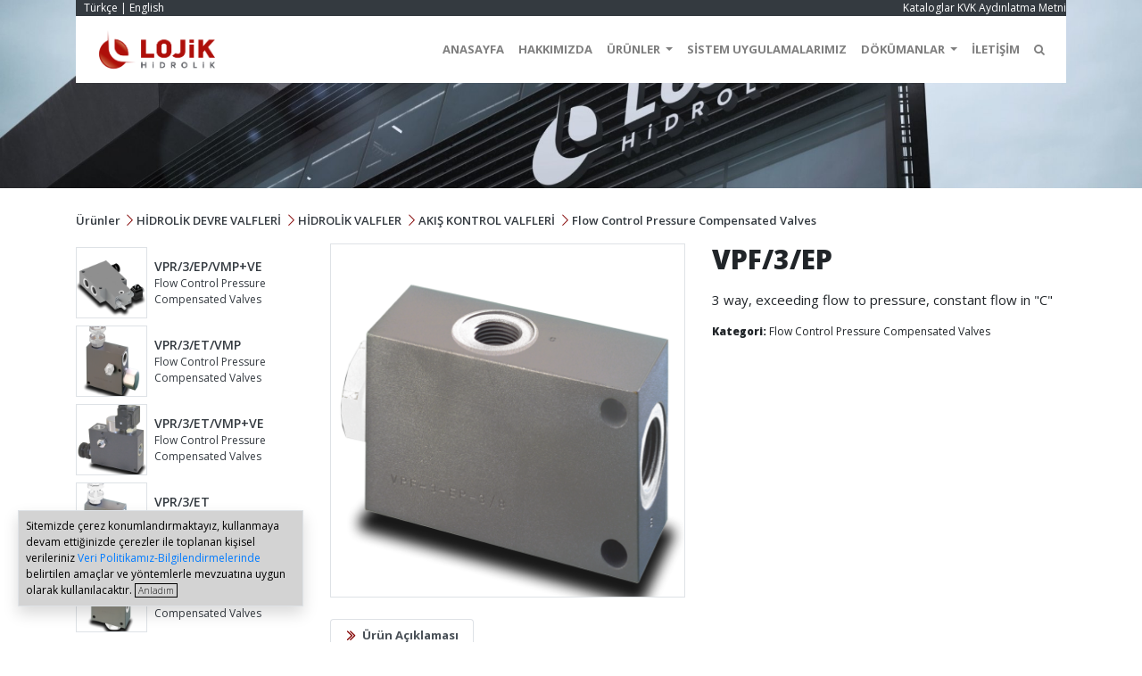

--- FILE ---
content_type: text/html; charset=UTF-8
request_url: https://www.lojik.com.tr/tr/detay/urunler/vpf-3-ep/204798
body_size: 13864
content:
<!DOCTYPE html>
<html  lang="tr">
<head>
    <meta name="_token" content="IRguDDKBvlWHCSyszmwPF7p66CxS6XLWQqlTPq6X">
    <meta http-equiv="Content-Type" content="text/html; charset=UTF-8">
    <meta charset="utf-8">
    <meta http-equiv="X-UA-Compatible" content="IE=edge">
    <meta name="viewport" content="width=device-width, initial-scale=1.0">
        <title>Flow Control Pressure Compensated Valves VPF/3/EP </title>
	 
	
    	<meta property="og:title" content="Flow Control Pressure Compensated Valves VPF/3/EP" />
<meta property="og:type" content="og:product" />
<meta property="og:url" content="https://www.lojik.com.tr/tr/detay/urunler/vpf-3-ep/204798" />
<meta property="og:image" content="https://www.lojik.com.tr/uploads/images/612a117125ae6.png" />
<meta property="og:description" content="3 way, exceeding flow to pressure, constant flow in &quot;C&quot;" />

 <meta name="twitter:card" content="summary_large_image">
  <meta property="twitter:domain" content="https://www.lojik.com.tr">
  <meta property="twitter:url" content="https://www.lojik.com.tr/tr/detay/urunler/vpf-3-ep/204798">
  <meta name="twitter:title" content="Flow Control Pressure Compensated Valves VPF/3/EP">
  <meta name="twitter:description" content="3 way, exceeding flow to pressure, constant flow in &quot;C&quot;">
  <meta name="twitter:image" content="https://www.lojik.com.tr/uploads/images/612a117125ae6.png">




    <link rel="canonical" href="https://www.lojik.com.tr/tr/detay/urunler/vpf-3-ep/204798"/>
    <link rel="shortcut icon" href="https://www.lojik.com.tr/uploads/images/settings/610bfcd4c4aff.png">
    <meta name="robots" content="index,follow,noodp,noydir">
    <link href="https://www.lojik.com.tr/front/css/font-awesome-4.7.0/css/font-awesome.min.css" rel="stylesheet">
    <link href="https://www.lojik.com.tr/front/css/icons/bootstrap-icons.css" rel="stylesheet">

    <link href="https://www.lojik.com.tr/front/css/bootstrap.min.css" rel="stylesheet">
    <link href="https://www.lojik.com.tr/front/css/bootstrap-grid.css" rel="stylesheet">
<link rel="preconnect" href="https://fonts.googleapis.com">
<link rel="preconnect" href="https://fonts.gstatic.com" crossorigin>
<link href="https://fonts.googleapis.com/css2?family=Open+Sans:ital,wght@0,300;0,400;0,600;0,700;0,800;1,700&display=swap" rel="stylesheet">
        <meta name="_token" content="IRguDDKBvlWHCSyszmwPF7p66CxS6XLWQqlTPq6X">

    <link  href="https://www.lojik.com.tr/front/css/animate.css" rel="stylesheet">
    <link href="https://www.lojik.com.tr/front/css/app.css" rel="stylesheet">
	<!-- Global site tag (gtag.js) - Google Analytics -->
<script async src="https://www.googletagmanager.com/gtag/js?id=G-BPNN3XR0HK"></script>
<script>
  window.dataLayer = window.dataLayer || [];
  function gtag(){dataLayer.push(arguments);}
  gtag('js', new Date());

  gtag('config', 'G-BPNN3XR0HK');
</script>

</head>
<body>



<div class="container-fluid fixed-top d-lg-block d-md-block d-sm-none d-none  " style="z-index: 15">
    <div class="position-absolute  enust" style="opacity:0;left:0px;width: 100%; top:0px; bottom:0px; "></div>

    <div class="row">
        <div class="container">
            <div class="bg-dark    ">
                <div class="row fz-12 vv">
                    <div class="col-md-3 text-white pl-4 col-4">
                        <a href="https://www.lojik.com.tr/tr" class="text-white">Türkçe</a> |

                        <a href="https://www.lojik.com.tr/en" class="text-white">English</a>
                    </div>
                    <div class="col-md-9 text-right col-8">


                                                                            




                            <a class="  text-white  d-inline " title="Kataloglar"
                               href="https://www.lojik.com.tr/tr/detay/sayfalar/kataloglar/204305">Kataloglar</a>



                                                    




                            <a class="  text-white  d-inline " title="KVK Aydınlatma Metni"
                               href="https://www.lojik.com.tr/tr/detay/sayfalar/kisisel-verilerin-islenmesine-iliskin-kurumsal-genel-aydinlatma-metni/204314">KVK Aydınlatma Metni</a>



                        

                    </div>

                </div>
            </div>
            <nav class="navbar navbar-expand-lg navbar-light " style="background: rgba(256,256,256,1)" itemprop="hasPart" itemscope itemtype="http://schema.org/SiteNavigationElement">

                <a href="https://www.lojik.com.tr/tr"><img class="img-fluid" width="150"
                                                           src="https://www.lojik.com.tr/uploads/images/settings/610bfcd4c429d.png"/></a>
                <button class="navbar-toggler" type="button" data-toggle="collapse"
                        data-target="#navbarSupportedContent"
                        aria-controls="navbarSupportedContent" aria-expanded="false" aria-label="Toggle navigation">
                    <span class="navbar-toggler-icon"></span>
                </button>

                <div class="collapse navbar-collapse" id="navbarSupportedContent">
                    <ul class="navbar-nav ml-auto  ">


                        
                        
                                                                                                                                <li class="nav-item">
                                        <a class="nav-link    " title="ANASAYFA"
                                           href="https://www.lojik.com.tr/tr">
                                            ANASAYFA
                                        </a>
                                    </li>
                                                            

                        
                                                                                                                                <li class="nav-item">
                                        <a class="nav-link    " title="HAKKIMIZDA"
                                           href="https://www.lojik.com.tr/tr/detay/sayfalar/hakkimizda/204288">
                                            HAKKIMIZDA
                                        </a>
                                    </li>
                                                            

                        
                            
                                <li class="nav-item dropdown megamenu">
                                    <a id="megamenu" href="" data-toggle="dropdown" aria-haspopup="true"
                                       aria-expanded="false"
                                       class="nav-link dropdown-toggle font-weight-bold text-uppercase">
                                         ÜRÜNLER                                     </a>
                                    <div aria-labelledby="megamenu" class="dropdown-menu  " >


                                                    <div class="container" >

                                                        <div class="row p-3 " style="background:white"  >
                                                            <!-- /.col  -->
                                                                                                                        
                                                                <div class="  col-sm-6 col-md-4">


                                                                    <a class="fz-13 fw-8 text-dark"
                                                                       href="https://www.lojik.com.tr/tr/kategori/hidrolik-pompa-ve-motorlar/436">
                                                                        HİDROLİK POMPA VE MOTORLAR
                                                                    </a>


                                                                    
                                                                    <ul>

                                                                                                                                                    <li>
                                                                                <a class="fz-12 m-0 text-dark "  href="https://www.lojik.com.tr/tr/kategori/degisken-deplasmanli-pistonlu-pompalar/654" style="display: block">
                                                                                    DEĞİŞKEN DEPLASMANLI PİSTONLU POMPALAR
                                                                                </a>
                                                                            </li>
                                                                                                                                                    <li>
                                                                                <a class="fz-12 m-0 text-dark "  href="https://www.lojik.com.tr/tr/kategori/aluminyum-disli-pompalar/465" style="display: block">
                                                                                    ALÜMİNYUM DİŞLİ POMPALAR
                                                                                </a>
                                                                            </li>
                                                                                                                                                    <li>
                                                                                <a class="fz-12 m-0 text-dark "  href="https://www.lojik.com.tr/tr/kategori/dokum-govde-disli-pompalar/466" style="display: block">
                                                                                    DÖKÜM GÖVDE DİŞLİ POMPALAR
                                                                                </a>
                                                                            </li>
                                                                                                                                                    <li>
                                                                                <a class="fz-12 m-0 text-dark "  href="https://www.lojik.com.tr/tr/kategori/aluminyum-disli-motorlar/467" style="display: block">
                                                                                    ALÜMİNYUM DİŞLİ MOTORLAR
                                                                                </a>
                                                                            </li>
                                                                                                                                                    <li>
                                                                                <a class="fz-12 m-0 text-dark "  href="https://www.lojik.com.tr/tr/kategori/dokum-govde-disli-motorlar/468" style="display: block">
                                                                                    DÖKÜM GÖVDE DİŞLİ MOTORLAR
                                                                                </a>
                                                                            </li>
                                                                                                                                                    <li>
                                                                                <a class="fz-12 m-0 text-dark "  href="https://www.lojik.com.tr/tr/kategori/ozel-konfigurasyonlar/469" style="display: block">
                                                                                    ÖZEL KONFİGÜRASYONLAR
                                                                                </a>
                                                                            </li>
                                                                                                                                                    <li>
                                                                                <a class="fz-12 m-0 text-dark "  href="https://www.lojik.com.tr/tr/kategori/disli-akis-boluculer/470" style="display: block">
                                                                                    DİŞLİ AKIŞ BÖLÜCÜLER
                                                                                </a>
                                                                            </li>
                                                                                                                                            </ul>
                                                                </div>

                                                            
                                                                <div class="  col-sm-6 col-md-4">


                                                                    <a class="fz-13 fw-8 text-dark"
                                                                       href="https://www.lojik.com.tr/tr/kategori/hidrolik-kumanda-kollari/437">
                                                                        HİDROLİK KUMANDA KOLLARI
                                                                    </a>


                                                                    
                                                                    <ul>

                                                                                                                                                    <li>
                                                                                <a class="fz-12 m-0 text-dark "  href="https://www.lojik.com.tr/tr/kategori/monoblok-kumanda-kollari/452" style="display: block">
                                                                                    MONOBLOK KUMANDA KOLLARI
                                                                                </a>
                                                                            </li>
                                                                                                                                                    <li>
                                                                                <a class="fz-12 m-0 text-dark "  href="https://www.lojik.com.tr/tr/kategori/dilimli-kumanda-kollari/453" style="display: block">
                                                                                    DİLİMLİ KUMANDA KOLLARI
                                                                                </a>
                                                                            </li>
                                                                                                                                                    <li>
                                                                                <a class="fz-12 m-0 text-dark "  href="https://www.lojik.com.tr/tr/kategori/oransal-kumanda-kollari/454" style="display: block">
                                                                                    ORANSAL KUMANDA KOLLARI
                                                                                </a>
                                                                            </li>
                                                                                                                                                    <li>
                                                                                <a class="fz-12 m-0 text-dark "  href="https://www.lojik.com.tr/tr/kategori/kumanda-kolu-aksesuarlari/455" style="display: block">
                                                                                    KUMANDA KOLU AKSESUARLARI
                                                                                </a>
                                                                            </li>
                                                                                                                                            </ul>
                                                                </div>

                                                            
                                                                <div class="  col-sm-6 col-md-4">


                                                                    <a class="fz-13 fw-8 text-dark"
                                                                       href="https://www.lojik.com.tr/tr/kategori/hidrolik-devre-valfleri/438">
                                                                        HİDROLİK DEVRE VALFLERİ
                                                                    </a>


                                                                    
                                                                    <ul>

                                                                                                                                                    <li>
                                                                                <a class="fz-12 m-0 text-dark "  href="https://www.lojik.com.tr/tr/kategori/sae-kaviteli-katric-valfler/477" style="display: block">
                                                                                    SAE KAVİTELİ KATRİÇ VALFLER
                                                                                </a>
                                                                            </li>
                                                                                                                                                    <li>
                                                                                <a class="fz-12 m-0 text-dark "  href="https://www.lojik.com.tr/tr/kategori/hidrolik-valfler/478" style="display: block">
                                                                                    HİDROLİK VALFLER
                                                                                </a>
                                                                            </li>
                                                                                                                                                    <li>
                                                                                <a class="fz-12 m-0 text-dark "  href="https://www.lojik.com.tr/tr/kategori/bankable-solenoid-valfler/479" style="display: block">
                                                                                    BANKABLE SOLENOID VALFLER
                                                                                </a>
                                                                            </li>
                                                                                                                                                    <li>
                                                                                <a class="fz-12 m-0 text-dark "  href="https://www.lojik.com.tr/tr/kategori/dagitici-valfler/480" style="display: block">
                                                                                    DAĞITICI VALFLER
                                                                                </a>
                                                                            </li>
                                                                                                                                                    <li>
                                                                                <a class="fz-12 m-0 text-dark "  href="https://www.lojik.com.tr/tr/kategori/hidrolik-sistem-bloklari/574" style="display: block">
                                                                                    HİDROLİK SİSTEM BLOKLARI
                                                                                </a>
                                                                            </li>
                                                                                                                                            </ul>
                                                                </div>

                                                            
                                                                <div class="  col-sm-6 col-md-4">


                                                                    <a class="fz-13 fw-8 text-dark"
                                                                       href="https://www.lojik.com.tr/tr/kategori/hidrolik-depo-aksesuarlari/435">
                                                                        HİDROLİK DEPO AKSESUARLARI
                                                                    </a>


                                                                    
                                                                    <ul>

                                                                                                                                                    <li>
                                                                                <a class="fz-12 m-0 text-dark "  href="https://www.lojik.com.tr/tr/kategori/paslanmaz-ve-princ-tapalar/440" style="display: block">
                                                                                    PASLANMAZ ve PRINC TAPALAR
                                                                                </a>
                                                                            </li>
                                                                                                                                                    <li>
                                                                                <a class="fz-12 m-0 text-dark "  href="https://www.lojik.com.tr/tr/kategori/depo-kapaklari/441" style="display: block">
                                                                                    DEPO KAPAKLARI
                                                                                </a>
                                                                            </li>
                                                                                                                                                    <li>
                                                                                <a class="fz-12 m-0 text-dark "  href="https://www.lojik.com.tr/tr/kategori/dikey-seviye-gostergeleri/442" style="display: block">
                                                                                    DİKEY SEVİYE GÖSTERGELERİ
                                                                                </a>
                                                                            </li>
                                                                                                                                                    <li>
                                                                                <a class="fz-12 m-0 text-dark "  href="https://www.lojik.com.tr/tr/kategori/bosaltma-tapalari/443" style="display: block">
                                                                                    BOŞALTMA TAPALARI
                                                                                </a>
                                                                            </li>
                                                                                                                                                    <li>
                                                                                <a class="fz-12 m-0 text-dark "  href="https://www.lojik.com.tr/tr/kategori/havalandirma-tapalari/444" style="display: block">
                                                                                    HAVALANDIRMA TAPALARI
                                                                                </a>
                                                                            </li>
                                                                                                                                                    <li>
                                                                                <a class="fz-12 m-0 text-dark "  href="https://www.lojik.com.tr/tr/kategori/manyetik-filtreler/445" style="display: block">
                                                                                    MANYETİK FİLTRELER
                                                                                </a>
                                                                            </li>
                                                                                                                                                    <li>
                                                                                <a class="fz-12 m-0 text-dark "  href="https://www.lojik.com.tr/tr/kategori/seviye-gostergeleri/446" style="display: block">
                                                                                    SEVİYE GÖSTERGELERİ
                                                                                </a>
                                                                            </li>
                                                                                                                                            </ul>
                                                                </div>

                                                            
                                                                <div class="  col-sm-6 col-md-4">


                                                                    <a class="fz-13 fw-8 text-dark"
                                                                       href="https://www.lojik.com.tr/tr/kategori/fanli-hidrolik-yag-sogutucular/434">
                                                                        FANLI HİDROLİK YAĞ SOĞUTUCULAR
                                                                    </a>


                                                                    
                                                                    <ul>

                                                                                                                                                    <li>
                                                                                <a class="fz-12 m-0 text-dark "  href="https://www.lojik.com.tr/tr/kategori/grs-serisi-fanli-sogutucular/450" style="display: block">
                                                                                    GRS SERİSİ FANLI SOĞUTUCULAR
                                                                                </a>
                                                                            </li>
                                                                                                                                                    <li>
                                                                                <a class="fz-12 m-0 text-dark "  href="https://www.lojik.com.tr/tr/kategori/by-pass-serisi/461" style="display: block">
                                                                                    BY-PASS SERİSİ
                                                                                </a>
                                                                            </li>
                                                                                                                                                    <li>
                                                                                <a class="fz-12 m-0 text-dark "  href="https://www.lojik.com.tr/tr/kategori/vt-serisi/462" style="display: block">
                                                                                    VT SERİSİ
                                                                                </a>
                                                                            </li>
                                                                                                                                                    <li>
                                                                                <a class="fz-12 m-0 text-dark "  href="https://www.lojik.com.tr/tr/kategori/grv-serisi/463" style="display: block">
                                                                                    GRV SERİSİ
                                                                                </a>
                                                                            </li>
                                                                                                                                                    <li>
                                                                                <a class="fz-12 m-0 text-dark "  href="https://www.lojik.com.tr/tr/kategori/t-serisi/464" style="display: block">
                                                                                    T SERİSİ
                                                                                </a>
                                                                            </li>
                                                                                                                                            </ul>
                                                                </div>

                                                            
                                                                <div class="  col-sm-6 col-md-4">


                                                                    <a class="fz-13 fw-8 text-dark"
                                                                       href="https://www.lojik.com.tr/tr/kategori/cetop-valfler/451">
                                                                        CETOP VALFLER
                                                                    </a>


                                                                    
                                                                    <ul>

                                                                                                                                                    <li>
                                                                                <a class="fz-12 m-0 text-dark "  href="https://www.lojik.com.tr/tr/kategori/yon-kontrol-valfleri/471" style="display: block">
                                                                                    YÖN KONTROL VALFLERİ
                                                                                </a>
                                                                            </li>
                                                                                                                                                    <li>
                                                                                <a class="fz-12 m-0 text-dark "  href="https://www.lojik.com.tr/tr/kategori/debi-ayar-valfleri/472" style="display: block">
                                                                                    DEBİ AYAR VALFLERİ
                                                                                </a>
                                                                            </li>
                                                                                                                                                    <li>
                                                                                <a class="fz-12 m-0 text-dark "  href="https://www.lojik.com.tr/tr/kategori/cek-valfler/473" style="display: block">
                                                                                    ÇEK VALFLER
                                                                                </a>
                                                                            </li>
                                                                                                                                                    <li>
                                                                                <a class="fz-12 m-0 text-dark "  href="https://www.lojik.com.tr/tr/kategori/basinc-ayar-valfleri/474" style="display: block">
                                                                                    BASINÇ AYAR VALFLERİ
                                                                                </a>
                                                                            </li>
                                                                                                                                                    <li>
                                                                                <a class="fz-12 m-0 text-dark "  href="https://www.lojik.com.tr/tr/kategori/oransal-valfler/475" style="display: block">
                                                                                    ORANSAL VALFLER
                                                                                </a>
                                                                            </li>
                                                                                                                                                    <li>
                                                                                <a class="fz-12 m-0 text-dark "  href="https://www.lojik.com.tr/tr/kategori/manifold-ve-pleytler/476" style="display: block">
                                                                                    MANİFOLD ve PLEYTLER
                                                                                </a>
                                                                            </li>
                                                                                                                                            </ul>
                                                                </div>

                                                            
                                                        </div>

                                                    </div>


                                    </div>
                                </li>







                            

                        
                                                                                                                                <li class="nav-item">
                                        <a class="nav-link    " title="SİSTEM UYGULAMALARIMIZ"
                                           href="https://www.lojik.com.tr/tr/uygulamalar">
                                            SİSTEM UYGULAMALARIMIZ
                                        </a>
                                    </li>
                                                            

                        
                                                                                                                                <li class="nav-item dropdown ">
                                        <a class="nav-link dropdown-toggle  " href="#" id="navbarDropdown" role="button"
                                           title="DÖKÜMANLAR" data-toggle="dropdown" aria-haspopup="true"
                                           aria-expanded="false">
                                            DÖKÜMANLAR
                                        </a>
                                        <div class="dropdown-menu w-50" aria-labelledby="navbarDropdown">
                                                                                            <a class="dropdown-item fz-12" title="AIDRO KATALOGLAR"
                                                   data-title="AIDRO KATALOGLAR"
                                                   href="https://www.lojik.com.tr/tr/detay/sayfalar/aidro-kataloglar/204315">AIDRO KATALOGLAR</a>
                                                                                            <a class="dropdown-item fz-12" title="WALVOIL KATALOGLAR"
                                                   data-title="WALVOIL KATALOGLAR"
                                                   href="https://www.lojik.com.tr/tr/detay/sayfalar/walvoil-kataloglar/204419">WALVOIL KATALOGLAR</a>
                                                                                            <a class="dropdown-item fz-12" title="MINTOR KATALOGLAR"
                                                   data-title="MINTOR KATALOGLAR"
                                                   href="https://www.lojik.com.tr/tr/detay/sayfalar/mintor-kataloglar/204318">MINTOR KATALOGLAR</a>
                                                                                            <a class="dropdown-item fz-12" title="RAAL KATALOGLAR"
                                                   data-title="RAAL KATALOGLAR"
                                                   href="https://www.lojik.com.tr/tr/detay/sayfalar/raal-kataloglar/204445">RAAL KATALOGLAR</a>
                                            
                                        </div>
                                    </li>
                                                            

                        
                                                                                                                                <li class="nav-item">
                                        <a class="nav-link    " title="İLETİŞİM"
                                           href="https://www.lojik.com.tr/tr/iletisim">
                                            İLETİŞİM
                                        </a>
                                    </li>
                                                            

                        						
						 <li class="nav-item">
                            <a class="nav-link" data-toggle="modal" data-target="#searchM">
                                <i class="fa fa-search"></i>
                            </a>
                        </li>

						
                    </ul>


                </div>
            </nav>
        </div>
    </div>

</div>
<div class="modal fade" id="searchM" tabindex="-1" role="dialog" aria-labelledby="exampleModalLabel" aria-hidden="true"  >
    <div class="modal-dialog modal-dialog-centered" role="document" >
        <div class="modal-content"  >
            <div class="modal-header">
                <h5 class="modal-title" id="exampleModalLabel"> </h5>
                <button type="button" class="close" data-dismiss="modal" aria-label="Close">
                    <span aria-hidden="true">&times;</span>
                </button>
            </div>
            <div class="modal-body">
			 
               <input type="text" placeholder="Ürün Arayabilirsiniz" class="form-control searchInput" > 
                
				 <div class="tb"></div>
            </div>
            <div class="modal-footer">
                <button type="button" class="btn btn-secondary" data-dismiss="modal">Kapat</button>
             </div>
        </div>
    </div>
</div>

<style type="text/css">
    .mobilnav .top {
        height: 50px;
        position: fixed;
        top: 0px;
        left: 0px;
        right: 0px;
        background:black;
        z-index: 9999;
        text-align: center;
    }

    .mobilnav .top .fa-list {
        position: fixed;
        right: 10px;
        top: 10px;
        color: white
    }

    .mobilnav .top .fa-close {
        position: fixed;
        right: 10px;
        top: 10px;
        color: white;
        display: none;
    }
    .mmenu::-webkit-scrollbar {
        display: none;
    }
    .mmenu {
        position: fixed;
        top: 50px;
        left: -300px;
        bottom: 0px;
        display: block;
        margin: 0px;
        padding: 0px;
        list-style: none;
        width: 300px;
        background:black;
        transition: all 100ms;
        color: #d6d6d6 !important;
        z-index: 99 ;
        font-size: 15px;
        overflow: scroll;
    }


    .mmenu li a {
        display: block;
        padding: 5px;
        border-bottom: 1px dotted #474c48;
        text-decoration: none;
        padding-left: 30px;
        color: white !important;
        font-size:16px;
        font-weight: bold;

    }

    .mmenu .altul {
        padding: 0px;
        margin: 0px;
    }

    .mmenu .altul li a {
        padding-left: 50px;
        border: none;
        font-weight: 300 !important;

    }
    .mobillogo{  left: 20px;  top:5px; position: fixed}
    .mobilnav .top .fa-search {
        position: fixed;
        left: 10px;
        top: 10px;
        color: white
    }
</style>


<div class="mobilnav d-lg-none d-md-none d-sm-block d-block">
    <div class="top">
        <i class="fa fa-list fa-2x"></i>
        <i class="fa fa-close fa-2x"></i>
        <div class="mobillogo">
            <a class=" " href="https://www.lojik.com.tr"> <img width="100" src="https://www.lojik.com.tr/uploads/images/settings/610bfcd4c429d.png"/></a>

        </div>
        <div style="position:fixed; top:15px; right:70px">

                            <a class="d-inline" href="https://www.lojik.com.tr/en">EN</a>
            

        </div>
    </div>

    <ul class="mmenu">


                
                
                    

                                            <li><a href="https://www.lojik.com.tr/tr">ANASAYFA  </a></li>

                    
                


        
                
                    

                                            <li><a href="https://www.lojik.com.tr/tr/detay/sayfalar/hakkimizda/204288">HAKKIMIZDA  </a></li>

                    
                


        
                
                    
                    <li class="alt"><a>  ÜRÜNLER <i style="color:white!important" class="fa fa-angle-down pull-right"></i> </a>
                        <ul class="altul">
                            

                                    <li><a class="text-decoration-none white fz-13" href="https://www.lojik.com.tr/tr/kategori/hidrolik-pompa-ve-motorlar/436" style="font-weight: 700!important; padding-left: 35px"  href=" ">HİDROLİK POMPA VE MOTORLAR</a></li>
                               
							                                    <li><a class="text-decoration-none white fz-13 " href="https://www.lojik.com.tr/tr/kategori/degisken-deplasmanli-pistonlu-pompalar/654" style="font-weight: bold; padding-left: 55px"  href=" ">DEĞİŞKEN DEPLASMANLI PİSTONLU POMPALAR</a></li>
                                                                        <li><a class="text-decoration-none white fz-13 " href="https://www.lojik.com.tr/tr/kategori/aluminyum-disli-pompalar/465" style="font-weight: bold; padding-left: 55px"  href=" ">ALÜMİNYUM DİŞLİ POMPALAR</a></li>
                                                                        <li><a class="text-decoration-none white fz-13 " href="https://www.lojik.com.tr/tr/kategori/dokum-govde-disli-pompalar/466" style="font-weight: bold; padding-left: 55px"  href=" ">DÖKÜM GÖVDE DİŞLİ POMPALAR</a></li>
                                                                        <li><a class="text-decoration-none white fz-13 " href="https://www.lojik.com.tr/tr/kategori/aluminyum-disli-motorlar/467" style="font-weight: bold; padding-left: 55px"  href=" ">ALÜMİNYUM DİŞLİ MOTORLAR</a></li>
                                                                        <li><a class="text-decoration-none white fz-13 " href="https://www.lojik.com.tr/tr/kategori/dokum-govde-disli-motorlar/468" style="font-weight: bold; padding-left: 55px"  href=" ">DÖKÜM GÖVDE DİŞLİ MOTORLAR</a></li>
                                                                        <li><a class="text-decoration-none white fz-13 " href="https://www.lojik.com.tr/tr/kategori/ozel-konfigurasyonlar/469" style="font-weight: bold; padding-left: 55px"  href=" ">ÖZEL KONFİGÜRASYONLAR</a></li>
                                                                        <li><a class="text-decoration-none white fz-13 " href="https://www.lojik.com.tr/tr/kategori/disli-akis-boluculer/470" style="font-weight: bold; padding-left: 55px"  href=" ">DİŞLİ AKIŞ BÖLÜCÜLER</a></li>
                                                                    

                                    <li><a class="text-decoration-none white fz-13" href="https://www.lojik.com.tr/tr/kategori/hidrolik-kumanda-kollari/437" style="font-weight: 700!important; padding-left: 35px"  href=" ">HİDROLİK KUMANDA KOLLARI</a></li>
                               
							                                    <li><a class="text-decoration-none white fz-13 " href="https://www.lojik.com.tr/tr/kategori/monoblok-kumanda-kollari/452" style="font-weight: bold; padding-left: 55px"  href=" ">MONOBLOK KUMANDA KOLLARI</a></li>
                                                                        <li><a class="text-decoration-none white fz-13 " href="https://www.lojik.com.tr/tr/kategori/dilimli-kumanda-kollari/453" style="font-weight: bold; padding-left: 55px"  href=" ">DİLİMLİ KUMANDA KOLLARI</a></li>
                                                                        <li><a class="text-decoration-none white fz-13 " href="https://www.lojik.com.tr/tr/kategori/oransal-kumanda-kollari/454" style="font-weight: bold; padding-left: 55px"  href=" ">ORANSAL KUMANDA KOLLARI</a></li>
                                                                        <li><a class="text-decoration-none white fz-13 " href="https://www.lojik.com.tr/tr/kategori/kumanda-kolu-aksesuarlari/455" style="font-weight: bold; padding-left: 55px"  href=" ">KUMANDA KOLU AKSESUARLARI</a></li>
                                                                    

                                    <li><a class="text-decoration-none white fz-13" href="https://www.lojik.com.tr/tr/kategori/hidrolik-devre-valfleri/438" style="font-weight: 700!important; padding-left: 35px"  href=" ">HİDROLİK DEVRE VALFLERİ</a></li>
                               
							                                    <li><a class="text-decoration-none white fz-13 " href="https://www.lojik.com.tr/tr/kategori/sae-kaviteli-katric-valfler/477" style="font-weight: bold; padding-left: 55px"  href=" ">SAE KAVİTELİ KATRİÇ VALFLER</a></li>
                                                                        <li><a class="text-decoration-none white fz-13 " href="https://www.lojik.com.tr/tr/kategori/hidrolik-valfler/478" style="font-weight: bold; padding-left: 55px"  href=" ">HİDROLİK VALFLER</a></li>
                                                                        <li><a class="text-decoration-none white fz-13 " href="https://www.lojik.com.tr/tr/kategori/bankable-solenoid-valfler/479" style="font-weight: bold; padding-left: 55px"  href=" ">BANKABLE SOLENOID VALFLER</a></li>
                                                                        <li><a class="text-decoration-none white fz-13 " href="https://www.lojik.com.tr/tr/kategori/dagitici-valfler/480" style="font-weight: bold; padding-left: 55px"  href=" ">DAĞITICI VALFLER</a></li>
                                                                        <li><a class="text-decoration-none white fz-13 " href="https://www.lojik.com.tr/tr/kategori/hidrolik-sistem-bloklari/574" style="font-weight: bold; padding-left: 55px"  href=" ">HİDROLİK SİSTEM BLOKLARI</a></li>
                                                                    

                                    <li><a class="text-decoration-none white fz-13" href="https://www.lojik.com.tr/tr/kategori/hidrolik-depo-aksesuarlari/435" style="font-weight: 700!important; padding-left: 35px"  href=" ">HİDROLİK DEPO AKSESUARLARI</a></li>
                               
							                                    <li><a class="text-decoration-none white fz-13 " href="https://www.lojik.com.tr/tr/kategori/paslanmaz-ve-princ-tapalar/440" style="font-weight: bold; padding-left: 55px"  href=" ">PASLANMAZ ve PRINC TAPALAR</a></li>
                                                                        <li><a class="text-decoration-none white fz-13 " href="https://www.lojik.com.tr/tr/kategori/depo-kapaklari/441" style="font-weight: bold; padding-left: 55px"  href=" ">DEPO KAPAKLARI</a></li>
                                                                        <li><a class="text-decoration-none white fz-13 " href="https://www.lojik.com.tr/tr/kategori/dikey-seviye-gostergeleri/442" style="font-weight: bold; padding-left: 55px"  href=" ">DİKEY SEVİYE GÖSTERGELERİ</a></li>
                                                                        <li><a class="text-decoration-none white fz-13 " href="https://www.lojik.com.tr/tr/kategori/bosaltma-tapalari/443" style="font-weight: bold; padding-left: 55px"  href=" ">BOŞALTMA TAPALARI</a></li>
                                                                        <li><a class="text-decoration-none white fz-13 " href="https://www.lojik.com.tr/tr/kategori/havalandirma-tapalari/444" style="font-weight: bold; padding-left: 55px"  href=" ">HAVALANDIRMA TAPALARI</a></li>
                                                                        <li><a class="text-decoration-none white fz-13 " href="https://www.lojik.com.tr/tr/kategori/manyetik-filtreler/445" style="font-weight: bold; padding-left: 55px"  href=" ">MANYETİK FİLTRELER</a></li>
                                                                        <li><a class="text-decoration-none white fz-13 " href="https://www.lojik.com.tr/tr/kategori/seviye-gostergeleri/446" style="font-weight: bold; padding-left: 55px"  href=" ">SEVİYE GÖSTERGELERİ</a></li>
                                                                    

                                    <li><a class="text-decoration-none white fz-13" href="https://www.lojik.com.tr/tr/kategori/fanli-hidrolik-yag-sogutucular/434" style="font-weight: 700!important; padding-left: 35px"  href=" ">FANLI HİDROLİK YAĞ SOĞUTUCULAR</a></li>
                               
							                                    <li><a class="text-decoration-none white fz-13 " href="https://www.lojik.com.tr/tr/kategori/grs-serisi-fanli-sogutucular/450" style="font-weight: bold; padding-left: 55px"  href=" ">GRS SERİSİ FANLI SOĞUTUCULAR</a></li>
                                                                        <li><a class="text-decoration-none white fz-13 " href="https://www.lojik.com.tr/tr/kategori/by-pass-serisi/461" style="font-weight: bold; padding-left: 55px"  href=" ">BY-PASS SERİSİ</a></li>
                                                                        <li><a class="text-decoration-none white fz-13 " href="https://www.lojik.com.tr/tr/kategori/vt-serisi/462" style="font-weight: bold; padding-left: 55px"  href=" ">VT SERİSİ</a></li>
                                                                        <li><a class="text-decoration-none white fz-13 " href="https://www.lojik.com.tr/tr/kategori/grv-serisi/463" style="font-weight: bold; padding-left: 55px"  href=" ">GRV SERİSİ</a></li>
                                                                        <li><a class="text-decoration-none white fz-13 " href="https://www.lojik.com.tr/tr/kategori/t-serisi/464" style="font-weight: bold; padding-left: 55px"  href=" ">T SERİSİ</a></li>
                                                                    

                                    <li><a class="text-decoration-none white fz-13" href="https://www.lojik.com.tr/tr/kategori/cetop-valfler/451" style="font-weight: 700!important; padding-left: 35px"  href=" ">CETOP VALFLER</a></li>
                               
							                                    <li><a class="text-decoration-none white fz-13 " href="https://www.lojik.com.tr/tr/kategori/yon-kontrol-valfleri/471" style="font-weight: bold; padding-left: 55px"  href=" ">YÖN KONTROL VALFLERİ</a></li>
                                                                        <li><a class="text-decoration-none white fz-13 " href="https://www.lojik.com.tr/tr/kategori/debi-ayar-valfleri/472" style="font-weight: bold; padding-left: 55px"  href=" ">DEBİ AYAR VALFLERİ</a></li>
                                                                        <li><a class="text-decoration-none white fz-13 " href="https://www.lojik.com.tr/tr/kategori/cek-valfler/473" style="font-weight: bold; padding-left: 55px"  href=" ">ÇEK VALFLER</a></li>
                                                                        <li><a class="text-decoration-none white fz-13 " href="https://www.lojik.com.tr/tr/kategori/basinc-ayar-valfleri/474" style="font-weight: bold; padding-left: 55px"  href=" ">BASINÇ AYAR VALFLERİ</a></li>
                                                                        <li><a class="text-decoration-none white fz-13 " href="https://www.lojik.com.tr/tr/kategori/oransal-valfler/475" style="font-weight: bold; padding-left: 55px"  href=" ">ORANSAL VALFLER</a></li>
                                                                        <li><a class="text-decoration-none white fz-13 " href="https://www.lojik.com.tr/tr/kategori/manifold-ve-pleytler/476" style="font-weight: bold; padding-left: 55px"  href=" ">MANİFOLD ve PLEYTLER</a></li>
                                                                    
                        </ul>
                    </li>


                    


        
                
                    

                                            <li><a href="https://www.lojik.com.tr/tr/uygulamalar">SİSTEM UYGULAMALARIMIZ  </a></li>

                    
                


        
                
                    

                                            <li class="alt"><a>DÖKÜMANLAR<i style="color:white!important" class="fa fa-angle-down pull-right"></i> </a>
                            <ul class="altul">
                                                                    <li><a class="text-decoration-none white" title="AIDRO KATALOGLAR"
                                           href="https://www.lojik.com.tr/tr/detay/sayfalar/aidro-kataloglar/204315">AIDRO KATALOGLAR</a></li>
                                                                    <li><a class="text-decoration-none white" title="WALVOIL KATALOGLAR"
                                           href="https://www.lojik.com.tr/tr/detay/sayfalar/walvoil-kataloglar/204419">WALVOIL KATALOGLAR</a></li>
                                                                    <li><a class="text-decoration-none white" title="MINTOR KATALOGLAR"
                                           href="https://www.lojik.com.tr/tr/detay/sayfalar/mintor-kataloglar/204318">MINTOR KATALOGLAR</a></li>
                                                                    <li><a class="text-decoration-none white" title="RAAL KATALOGLAR"
                                           href="https://www.lojik.com.tr/tr/detay/sayfalar/raal-kataloglar/204445">RAAL KATALOGLAR</a></li>
                                                            </ul>
                        </li>
                    
                


        
                
                    

                                            <li><a href="https://www.lojik.com.tr/tr/iletisim">İLETİŞİM  </a></li>

                    
                


        


		<li><a data-toggle="modal" data-target="#searchM"  ><i class="fa fa-search"></i></a></li>







        <table class="table-responsive p-3" style="font-size:12px!important">


                            <tr>
                    <td></td>
                    <td>
                        <h5 class="fz-15 mt-3">Lojik Hidrolik Pnömatik Mekanik</h5>
                    </td>

                </tr>
                                        <tr>
                    <td><i class="fa fa-map-marker"></i></td>
                    <td>
                                                                            Ahi Evran Caddesi No:38 Ostim - Ankara / Türkiye<br>
                                            </td>

                </tr>
                                        <tr>
                    <td><i class="fa fa-phone"></i></td>
                    <td>                                                     +90 312 354 96 98<br>
                        </td>
                </tr>
            
                            <tr>
                    <td><i class="fa fa-fax"></i></td>
                    <td>                                                    F:+90 312 354 89 94<br>
                        </td>
                    </td>
                </tr>
            
                            <tr>
                    <td><i class="fa fa-mobile"></i></td>
                    <td>                                                    0533 957 67 81<br>
                        </td>
                    </td>
                </tr>
                        
                <tr>
                    <td><i class="fa fa-envelope-square"></i></td>
                    <td>                                                    info@lojik.com.tr<br>
                        </td>
                    </td>
                                    </tr>
                        </table>

    </ul>


</div>


     
    <img src="https://www.lojik.com.tr/uploads/images/settings/6128b7edb74ee.jpg" class="img-fluid" />

            <div class="container mt-4  mb-5 mh">
        <div class="row h-100">

<div class="col-md-12 mb-1 mt-lg-0 mt-sm-3 mt-3 mb-3">
 
   
      <ol style="padding:0px; margin:0px; display:block; list-style-type:none" itemscope itemtype="http://schema.org/BreadcrumbList" class="fw-6">
 <li style="float:left" itemprop="itemListElement" itemscope itemtype="http://schema.org/ListItem">	   

	   <a itemprop="item" href="https://www.lojik.com.tr/tr/tumurunler" title=" Ürünler " class="text-dark fz-13">
	    <span itemprop="name">  Ürünler </span>
	   </a>
	    <meta itemprop="position" content="1" />
	 <i class="text-main bi bi-chevron-right"></i></li>
                 <li style="float:left" itemprop="itemListElement" itemscope itemtype="http://schema.org/ListItem"> 
				<a itemprop="item" href="https://www.lojik.com.tr/tr/kategori/hidrolik-devre-valfleri/438" title="HİDROLİK DEVRE VALFLERİ" class="text-dark fz-13"><span itemprop="name">HİDROLİK DEVRE VALFLERİ</span></a>  
				<i class="text-main bi bi-chevron-right"></i> 				 <meta itemprop="position" content="2" />
		 </li>      
	           <li style="float:left" itemprop="itemListElement" itemscope itemtype="http://schema.org/ListItem"> 
				<a itemprop="item" href="https://www.lojik.com.tr/tr/kategori/hidrolik-valfler/478" title="HİDROLİK VALFLER" class="text-dark fz-13"><span itemprop="name">HİDROLİK VALFLER</span></a>  
				<i class="text-main bi bi-chevron-right"></i> 				 <meta itemprop="position" content="3" />
		 </li>      
	           <li style="float:left" itemprop="itemListElement" itemscope itemtype="http://schema.org/ListItem"> 
				<a itemprop="item" href="https://www.lojik.com.tr/tr/kategori/akis-kontrol-valfleri/560" title="AKIŞ KONTROL VALFLERİ" class="text-dark fz-13"><span itemprop="name">AKIŞ KONTROL VALFLERİ</span></a>  
				<i class="text-main bi bi-chevron-right"></i> 				 <meta itemprop="position" content="4" />
		 </li>      
	           <li style="float:left" itemprop="itemListElement" itemscope itemtype="http://schema.org/ListItem"> 
				<a itemprop="item" href="https://www.lojik.com.tr/tr/kategori/flow-control-pressure-compensated-valves/595" title="Flow Control Pressure Compensated Valves" class="text-dark fz-13"><span itemprop="name">Flow Control Pressure Compensated Valves</span></a>  
								 <meta itemprop="position" content="5" />
		 </li>      
	  		</ol>
            

     
  
            </div>

            <div class="col-lg-3 col-md-12 mt-1 order-lg-1 order-md-2 order-sm-2 order-2  ">


			 

                                <div itemscope itemtype="https://schema.org/ItemList" >
                    				 
					<div itemprop="itemListElement" itemscope itemtype="https://schema.org/Product">
                        <a title="Flow Control Pressure Compensated Valves VPR/3/EP/VMP+VE" class="text-dark" itemprop="url" href="https://www.lojik.com.tr/tr/detay/urunler/vpr-3-ep-vmpplusve/204806">
                            <div class="media mb-2" >
                                                                    
                                    <div class="position-relative">
                                        
                                        <img src="https://www.lojik.com.tr/uploads/images/612a147b05f61.png" itemprop="image" alt="Flow Control Pressure Compensated Valves-VPR/3/EP/VMP+VE" class="border" width="80"/>

                                    </div>


                                                                <div class="media-body my-auto pl-2">
                                    <p class="fz-14 fw-6 m-0"> <span itemprop = "name" >VPR/3/EP/VMP+VE</span></p>
                                     <p class="fz-12   m-0">Flow Control Pressure Compensated Valves</p>
                                </div>

                            </div>
                        </a></div> 
                    				 
					<div itemprop="itemListElement" itemscope itemtype="https://schema.org/Product">
                        <a title="Flow Control Pressure Compensated Valves VPR/3/ET/VMP" class="text-dark" itemprop="url" href="https://www.lojik.com.tr/tr/detay/urunler/vpr-3-et-vmp/204802">
                            <div class="media mb-2" >
                                                                    
                                    <div class="position-relative">
                                        
                                        <img src="https://www.lojik.com.tr/uploads/images/612a12da249f0.png" itemprop="image" alt="Flow Control Pressure Compensated Valves-VPR/3/ET/VMP" class="border" width="80"/>

                                    </div>


                                                                <div class="media-body my-auto pl-2">
                                    <p class="fz-14 fw-6 m-0"> <span itemprop = "name" >VPR/3/ET/VMP</span></p>
                                     <p class="fz-12   m-0">Flow Control Pressure Compensated Valves</p>
                                </div>

                            </div>
                        </a></div> 
                    				 
					<div itemprop="itemListElement" itemscope itemtype="https://schema.org/Product">
                        <a title="Flow Control Pressure Compensated Valves VPR/3/ET/VMP+VE" class="text-dark" itemprop="url" href="https://www.lojik.com.tr/tr/detay/urunler/vpr-3-et-vmpplusve/204804">
                            <div class="media mb-2" >
                                                                    
                                    <div class="position-relative">
                                        
                                        <img src="https://www.lojik.com.tr/uploads/images/612a13a131199.png" itemprop="image" alt="Flow Control Pressure Compensated Valves-VPR/3/ET/VMP+VE" class="border" width="80"/>

                                    </div>


                                                                <div class="media-body my-auto pl-2">
                                    <p class="fz-14 fw-6 m-0"> <span itemprop = "name" >VPR/3/ET/VMP+VE</span></p>
                                     <p class="fz-12   m-0">Flow Control Pressure Compensated Valves</p>
                                </div>

                            </div>
                        </a></div> 
                    				 
					<div itemprop="itemListElement" itemscope itemtype="https://schema.org/Product">
                        <a title="Flow Control Pressure Compensated Valves VPR/3/ET" class="text-dark" itemprop="url" href="https://www.lojik.com.tr/tr/detay/urunler/vpr-3-et/204800">
                            <div class="media mb-2" >
                                                                    
                                    <div class="position-relative">
                                        
                                        <img src="https://www.lojik.com.tr/uploads/images/612a1220728a2.png" itemprop="image" alt="Flow Control Pressure Compensated Valves-VPR/3/ET" class="border" width="80"/>

                                    </div>


                                                                <div class="media-body my-auto pl-2">
                                    <p class="fz-14 fw-6 m-0"> <span itemprop = "name" >VPR/3/ET</span></p>
                                     <p class="fz-12   m-0">Flow Control Pressure Compensated Valves</p>
                                </div>

                            </div>
                        </a></div> 
                    				 
					<div itemprop="itemListElement" itemscope itemtype="https://schema.org/Product">
                        <a title="Flow Control Pressure Compensated Valves VPR/2/RL" class="text-dark" itemprop="url" href="https://www.lojik.com.tr/tr/detay/urunler/vpr-2-rl/204795">
                            <div class="media mb-2" >
                                                                    
                                    <div class="position-relative">
                                        
                                        <img src="https://www.lojik.com.tr/uploads/images/612a1046180d4.png" itemprop="image" alt="Flow Control Pressure Compensated Valves-VPR/2/RL" class="border" width="80"/>

                                    </div>


                                                                <div class="media-body my-auto pl-2">
                                    <p class="fz-14 fw-6 m-0"> <span itemprop = "name" >VPR/2/RL</span></p>
                                     <p class="fz-12   m-0">Flow Control Pressure Compensated Valves</p>
                                </div>

                            </div>
                        </a></div> 
                                    </div>
            </div>
            <div class="col-lg-9 col-md-12 order-lg-2 order-md-1 order-sm-1 order-1" itemscope itemtype="https://schema.org/Product">
                 <div class="row">
                    <div class="col-lg-6 col-md-6 position-relative">
                        <div class="position-sticky" style="top:50px">
                            <div class=" d-lg-none d-md-none d-md-none d-block">
                                <h1 class="mt-lg-0 mt-sm-2 mt-1 font-weight-bold mb-2   fz-30 fw-9  " itemprop="name"> VPF/3/EP</h1>
                                                                <div class="d-lg-block d-md-block d-sm-none d-none">    
								<p itemprop="description" >3 way, exceeding flow to pressure, constant flow in &quot;C&quot;</p>
								</div>
                                                            </div>
                            <span style="color:var(--anarenk1)">
                                                                                                        <a   alt="Flow Control Pressure Compensated Valves-VPF/3/EP"  class="fancybox" data-fancybox-group="gallery" href="https://www.lojik.com.tr/uploads/images/612a117125ae6.png">
<div class="position-relative">
    
      <img src="https://www.lojik.com.tr/uploads/images/612a117125ae6.png" itemprop="image" alt="Flow Control Pressure Compensated Valves-VPF/3/EP" class="border img-fluid"/>

</div>

                    </a>
                                                                 <div class="d-lg-none d-md-none d-sm-block d-block">    
								<p >3 way, exceeding flow to pressure, constant flow in &quot;C&quot;</p>
								</div>
                                                                

                                

                        </div>


                    </div>
                    <div class="col-md-6  ">
						 <h1 class="mt-lg-0 mt-sm-2 mt-1 font-weight-bold mb-2 d-lg-none d-md-block d-sm-none d-none   fz-30 fw-9  "  > VPF/3/EP</h1>
						                                <div class="d-lg-none d-md-block d-sm-block d-block">    
								<p  >3 way, exceeding flow to pressure, constant flow in &quot;C&quot;</p>
								</div>
                                                        
                        <h1 class="fw-9 fz-30 d-lg-block d-md-none d-sm-none d-none"  > VPF/3/EP</h1>
                        <p style="color: var(--anarenk1)"></p>
                                                    <p class=" d-lg-block d-md-none d-sm-none d-none">3 way, exceeding flow to pressure, constant flow in &quot;C&quot;</p>
                        
                        
                        <p class="small mt-0"><span
                                    class="fw-8">Kategori:</span> Flow Control Pressure Compensated Valves</p>

                        
                    </div>

                    <div class="col-md-12 mt-4">
                        <ul class="nav nav-tabs" id="myTab" role="tablist">
                            <li class="nav-item">
                                <a class="nav-link active" id="aciklamalar-tab" data-toggle="tab" href="#aciklamalar"
                                   role="tab"
                                   aria-controls="aciklamalar" aria-selected="true">Ürün
                                    Açıklaması</a>
                            </li>


                            


                            

                        </ul>
                        <div class="tab-content" id="myTabContent">
                            

                            

                            <div class="tab-pane fade show active border-right border-left border-bottom p-4"
                                 id="aciklamalar" role="tabpanel" aria-labelledby="aciklamalar-tab">


                                
                                <div class="row mb-3">
                                    
                                    
                                    
                                </div>
                                <div class="fz-14 ">
                                    <div class="row icerik">              <p>The pressure compensated flow regulators provide a constant flow independently from load pressure variations. The excess flow on the third circuit line can be pressurized.</p>

<p><br />
<strong>Flowl/min - (US gpm)</strong>:&nbsp;Up to 150 (39,6)<br />
<strong>Max. Pressure bar - (psi)</strong>:&nbsp;Up to 350 (5100)<br />
<strong>Ports</strong>:&nbsp;G3/8 - G1/2 - G3/4 - G1&quot;</p>
                                    </div>

                                </div>
                            </div>

                        </div>
                    </div>
                </div>
            </div>


        </div>



    </div>
    </div>






<!-- footer content -->

<footer class="   position-relative   text-white pt-5  pb-4 bg-maincolor " itemprop="hasPart" itemscope itemtype="http://schema.org/WPFooter" >

    <div class="position-absolute text-center " style="width: 100%; top: -30px;">
        <div id="triangle-up"></div>

    </div>

    <div class="container ">
        <div class="row" itemscope itemtype="https://schema.org/Organization">
            <div class=" col-md-4 text-lg-left text-center text-sm-center mb-3" >
                <h5 class="font-weight-bold"  >İletişim Bilgilerimiz</h5>
  <span itemprop="name">Lojik Hidrolik Pnömatik Mekanik</span>
<div itemprop="address" itemscope itemtype="https://schema.org/PostalAddress">
                                    <p class="mb-2 fz-15" ><i class="fa fa-map-marker mr-1"></i>

                                                                           <span itemprop="streetAddress"> Ahi Evran Caddesi No:38 Ostim - Ankara / Türkiye</span><br>
                                            </p>

                                                                                                <p class="mb-2 fz-15"><i class="fa fa-phone mr-1"></i>


                           <span itemprop="telephone"> +90 312 354 96 98</span>

                        </p>
                                    
                                    <p class="mb-2 fz-15"><i class="fa fa-fax mr-1"></i>
                                                                           <span itemprop="faxNumber"> F:+90 312 354 89 94</span><br>
                    
                
                                    <p class="mb-2 fz-15"><i class="fa fa-mobile mr-1"></i>
                                                                            0533 957 67 81<br>
                                            </p>
                                
                    <p class="mb-2 fz-15"><i class="fa fa-envelope-square mr-2"></i>
                                                                           <span itemprop="email"> info@lojik.com.tr</span><br>
                                            </p>
                
                </div>

            </div>


<div class=" col-md-4 text-lg-left text-center text-sm-center mb-3" >
    <h5 class="font-weight-bold" >Lojik Hidrolik Pnömatik Mekanik</h5>


                <p class="fz-13">Lojik Hidrolik Ltd. Şti. Hidrolik ve Pnömatik Malzeme İthalatı, Otomasyon ve Yağlama Sistemleri Tasarımı, Muhtelif Hidrolik Güç Üniteleri İmalatı alanlarında Mühendislik, Satış, Tasarım, imalat ve pazarlama hizmetleri sunmaktadır.</p>
                </div>

        <div class=" col-md-4 text-lg-left text-center text-sm-center mb-3" >
            <h5 class="font-weight-bold"  >Bağlantılarımız</h5>
            <div class="d-inline">
                                    <a itemprop="sameAs" target="_blank" title="https://www.facebook.com/lojik.hidrolik/" class="text-decoration-none  "
                       href="https://www.facebook.com/lojik.hidrolik/"> <i
                                style="color:white!important; padding:4px!important; background:#3b5998!important"
                                class="fa fa-facebook-square"></i></a>
                
                                    <a  itemprop="sameAs"target="_blank" title="https://www.instagram.com/lojikhidrolik/" class="text-decoration-none   "
                       style="color:var(--anarenk1)" href="https://www.instagram.com/lojikhidrolik/"> <i style="color:white!important; padding:4px!important; background: rgb(131,58,180);
background: linear-gradient(90deg, rgba(131,58,180,1) 0%, rgba(253,29,29,1) 50%, rgba(252,176,69,1) 100%);"
                                                                                          class="fa fa-instagram "></i></a>
                
                                    <a itemprop="sameAs" target="_blank" title="https://www.twitter.com" class="text-decoration-none   "
                       style="color:var(--anarenk1)" href="https://www.twitter.com"> <i
                                style="color:white!important; padding:4px!important; background:#2196f3"
                                class="fa fa-twitter "></i></a>
                
                                    <a itemprop="sameAs" title="https://www.youtube.com/channel/UC0ADLCoY9M1ZweGZsLTNXVg" class=" text-decoration-none color-black  "
                       style="color:var(--anarenk1)" href="https://www.youtube.com/channel/UC0ADLCoY9M1ZweGZsLTNXVg"> <i
                                class="fa fa-youtube-square "></i></a>
                
                
                                    <a itemprop="sameAs" target="_blank" title="https://www.linkedin.com/in/lojik-hidrolik-43b93a1b8" class="text-decoration-none   "
                       style="color:var(--anarenk1)" href="https://www.linkedin.com/in/lojik-hidrolik-43b93a1b8"> <i
                                style="color:white!important; padding:4px!important; background:#0e76a8!important"
                                class="fa fa-linkedin-square"></i></a>
                            </div>
        </div>
    </div>

    </div>
    </div>
    </div>

</footer>
<div style="background: black; color:gray; border-top:1px solid #5a5a5a" class=" container-fluid pt-1 pb-3">
    <div class="container" style="font-size: 12px;">
        <div class="row">
            <div class="col-md-6 text-lg-left text-md-left text-sm-center text-center">

                    <a>Tüm hakları Lojik Hidrolik Pnömatik Mekanik'e aittir.</a>


            </div>
			
			 <div class="col-md-6 text-lg-right text-md-right text-sm-center text-center d-none">

                    <span style="font-size:11px">Yazılım Tasarım <a href="https://www.omedya.com" target="_blank" style="color:orange!important; font-weight:bold">OMEDYA</a>


            </div>


        </div>
    </div>
    <div class="cerez shadow border " style="z-index: 99999999; background:lightgray; margin: 20px; position: fixed; bottom: 20px; left: 0px; width:320px; color:gray; padding: 8px; font-size: 12px; font-weight: 500; display: none;">

        <span style="color:black!important" class="font-weight-300 text-dark d-block">Sitemizde çerez konumlandırmaktayız, kullanmaya devam ettiğinizde çerezler ile
			toplanan kişisel verileriniz <a href="/detay/sayfalar/kvk-ziyaretci-bilgilendirme/203978">Veri Politikamız-Bilgilendirmelerinde</a> belirtilen amaçlar ve yöntemlerle
            mevzuatına uygun olarak kullanılacaktır.
			
			 <a class="cookiebutton d-inline" style="z-index: 9999999999;  font-size:10px!important; cursor:pointer!important; font-weight:300;  padding:0px 3px;color:black; border:1px solid black">Anladım</a>
        </span>
         


    </div>
</div>
<!-- /footer content -->

<script src="https://www.lojik.com.tr/backend/vendors/jquery/dist/jquery.min.js" ></script>
<script src="https://cdnjs.cloudflare.com/ajax/libs/popper.js/1.16.1/umd/popper.min.js" ></script>

<script src="https://www.lojik.com.tr/front/js/bootstrap.js" ></script>

    <script type="text/javascript">
        $("form").submit(function(){
           $('.btn').attr('disabled', 'disabled')
        });
    </script>

<script type="text/javascript" src=" https://cdnjs.cloudflare.com/ajax/libs/jquery-cookie/1.4.1/jquery.cookie.js" ></script>
	<script type="text/javascript">
    $(function () {


        if (!$.cookie('cerez')) {
            setTimeout(function(){ $('.cerez').fadeIn(400); }, 1000);

            $('.cookiebutton').on('click', function () {
                $.cookie("cerez", true, { expires: 15 });
                $('.cerez').fadeOut(250);


            });


        } else {
            $('.cerez').hide();
        }

    })

</script>
	

	
	



    <script type="text/javascript">
$('.icerik img').removeAttr('style');
$('.icerik img').addClass('img-fluid');

        $('.varbox').on('click', function () {
            alert($(this).find('.varprice').text())
        });


        $("#sonuc").val(1);
        var counter = 1

        // Display total
        $("#counter").text(counter);

        // When button is clicked
        $("#add").click(function () {
            //Add 10 to counter
            counter = counter + 1;
            // Display total
            $("#counter").text(counter);
            $("#sonuc").val(counter);
        });


        //Subtract
        $("#subtract").click(function () {
            counter = counter - 1;
            $("#counter").text(counter);
            $("#sonuc").val(counter);
        });


        // Reset
        $("#reset").click(function () {
            counter = 0;
            $("#counter").text(counter);
        });
    </script>


    <script type="text/javascript" src="https://www.lojik.com.tr/fancybox/lib/jquery.mousewheel-3.0.6.pack.js"></script>
    <script type="text/javascript" src="https://www.lojik.com.tr/fancybox/source/jquery.fancybox.js?v=2.1.4"></script>
    <link rel="stylesheet" type="text/css" href="https://www.lojik.com.tr/fancybox/source/jquery.fancybox.css?v=2.1.4"
          media="screen"/>
    <link rel="stylesheet" type="text/css"
          href="https://www.lojik.com.tr/fancybox/source/helpers/jquery.fancybox-buttons.css?v=1.0.5"/>
    <script type="text/javascript"
            src="https://www.lojik.com.tr/fancybox/source/helpers/jquery.fancybox-buttons.js?v=1.0.5"></script>
    <link rel="stylesheet" type="text/css"
          href="https://www.lojik.com.tr/fancybox/source/helpers/jquery.fancybox-thumbs.css?v=1.0.7"/>
    <script type="text/javascript"
            src="https://www.lojik.com.tr/fancybox/source/helpers/jquery.fancybox-thumbs.js?v=1.0.7"></script>
    <script type="text/javascript"
            src="https://www.lojik.com.tr/fancybox/source/helpers/jquery.fancybox-media.js?v=1.0.5"></script>
    <style type="text/css">
        .fancybox-custom .fancybox-skin {
            box-shadow: 0 0 50px #222;
        }
    </style>


    <script type="text/javascript">
        $(document).ready(function () {
            $('.fancybox').fancybox();
            $(".fancybox-effects-a").fancybox({
                helpers: {
                    title: {
                        type: 'outside'
                    },
                    overlay: {
                        speedOut: 0
                    }
                }
            });
            $(".fancybox-effects-b").fancybox({
                openEffect: 'none',
                closeEffect: 'none',

                helpers: {
                    title: {
                        type: 'over'
                    }
                }
            });
            $(".fancybox-effects-c").fancybox({
                wrapCSS: 'fancybox-custom',
                closeClick: true,

                openEffect: 'none',

                helpers: {
                    title: {
                        type: 'inside'
                    },
                    overlay: {
                        css: {
                            'background': 'rgba(238,238,238,0.85)'
                        }
                    }
                }
            });
            $(".fancybox-effects-d").fancybox({
                padding: 0,

                openEffect: 'elastic',
                openSpeed: 150,

                closeEffect: 'elastic',
                closeSpeed: 150,

                closeClick: true,

                helpers: {
                    overlay: null
                }
            });

            $('.fancybox-buttons').fancybox({
                openEffect: 'none',
                closeEffect: 'none',

                prevEffect: 'none',
                nextEffect: 'none',

                closeBtn: false,

                helpers: {
                    title: {
                        type: 'inside'
                    },
                    buttons: {}
                },

                afterLoad: function () {
                    this.title = 'Image ' + (this.index + 1) + ' of ' + this.group.length + (this.title ? ' - ' + this.title : '');
                }
            });
            $('.fancybox-thumbs').fancybox({
                prevEffect: 'none',
                nextEffect: 'none',

                closeBtn: false,
                arrows: false,
                nextClick: true,

                helpers: {
                    thumbs: {
                        width: 50,
                        height: 50
                    }
                }
            });

            $('.fancybox-media')
                .attr('rel', 'media-gallery')
                .fancybox({
                    openEffect: 'none',
                    closeEffect: 'none',
                    prevEffect: 'none',
                    nextEffect: 'none',

                    arrows: false,
                    helpers: {
                        media: {},
                        buttons: {}
                    }
                });

            $("#fancybox-manual-a").click(function () {
                $.fancybox.open('1_b.jpg');
            });

            $("#fancybox-manual-b").click(function () {
                $.fancybox.open({
                    href: 'iframe.html',
                    type: 'iframe',
                    padding: 5
                });
            });

            $("#fancybox-manual-c").click(function () {
                $.fancybox.open([
                    {
                        href: '1_b.jpg',
                        title: 'My title'
                    }, {
                        href: '2_b.jpg',
                        title: '2nd title'
                    }, {
                        href: '3_b.jpg'
                    }
                ], {
                    helpers: {
                        thumbs: {
                            width: 75,
                            height: 50
                        }
                    }
                });
            });
        });
        jQuery(document).ready(function ($) {
            $(".fancybox").fancybox({
                padding: 2 // or whatever, 0 = nothing
            });
        });


    </script>



    <script type="text/javascript">
    $('#searchModal').on('shown.bs.modal', function () {
        $('.ert').focus();
    })
   
    </script>
  
   
    <script type="text/javascript">
        $(window).scroll(function (event) {
            if ($(window).scrollTop() > 150) {
                $('.enust').css('opacity', '1').css('transition', 'all 300ms');
                $('.vv').css('height', '0px').css('transition', 'all 300ms');
                $('.fixed-top').addClass('shadow');
            } else {
                $('.enust').css('opacity', '0').css('transition', 'all 300ms');
                $('.vv').css('height', '20px').css('transition', 'all 300ms');
                $('.fixed-top').removeClass('shadow');


            }

        });
    </script>

 <script type="text/javascript">
        $.ajaxSetup({ headers: { 'csrftoken' : 'IRguDDKBvlWHCSyszmwPF7p66CxS6XLWQqlTPq6X' } });
    </script>
    <script type="text/javascript">

        $('.searchInput').on('keyup',function(){

            $value=$(this).val();
             if ($value.length>2) {
                $.ajax({
                    type: 'get',
                    url: 'https://www.lojik.com.tr/tr/ajax',
                    data: {'search': $value,"_token": "IRguDDKBvlWHCSyszmwPF7p66CxS6XLWQqlTPq6X" },
                    success: function (data) {

                        $('.tb').fadeIn();   $('.tb').html(data);
                    }
                });
            } else { $('.tb').show();}

        })
    </script>
    <script type="text/javascript">
        $.ajaxSetup({ headers: { 'csrftoken' : 'IRguDDKBvlWHCSyszmwPF7p66CxS6XLWQqlTPq6X' } });
    </script>
    <script type="text/javascript">
        $('.altul').hide();
        $('.fa-list').click(function () {
            $(".mmenu").css("left", 0).css("transition",'all 500ms');;
            $(".fa-list").fadeOut();
            $(".fa-close").fadeIn();
            $(".black").fadeIn();
        });

        $('.fa-close').click(function () {
            $(".mmenu").css("left", -350).css("transition",'all 500ms');
            $(".fa-list").fadeIn();
            $(".fa-close").fadeOut();
            $(".black").fadeOut();
        })


        $('.black').click(function () {
            $(".mmenu").css("left", -350).css("transition",'all 500ms');
            $(".fa-list").fadeIn();
            $(".fa-close").fadeOut();
            $(".black").fadeOut();
        })

        $('.mmenu .alt').on('click',function(){
            $(this).children('.altul').slideToggle();


        })
    </script>







    

--- FILE ---
content_type: text/css
request_url: https://www.lojik.com.tr/front/css/app.css
body_size: 2922
content:

body {
 font-family: 'Open Sans', sans-serif;
  font-size: 15px !important;
}

.nav-link {
  color: gray;
  font-weight: bold;
  font-size: 13px !important;
}

a {
  text-decoration: none !important;
}

.mh {
  min-height: 600px !important;
}

.titlemain {
  position: relative;
  font-weight: 900;
  font-size: 25px;
}

.titlemain::before {
  content: "\F231";
  /* FontAwesome Unicode */
  font-family: bootstrap-icons;
  color: #820100;
  display: inline-block;
  margin-right: 5px;
  font-size: 20px;
}

.cccc {
  right: 0px;
  z-index: 999999;
  top: -20px;
}

.cccc {
  -webkit-animation-play-state: running;
          animation-play-state: running;
  -webkit-animation: aboutb 1000ms 1 forwards;
          animation: aboutb 1000ms 1 forwards;
}

@-webkit-keyframes aboutb {
  0% {
    right: 300px;
    z-index: 999999;
    top: 400px;
    -webkit-transform: scale(4);
            transform: scale(4);
  }

  100% {
    right: 0px;
    z-index: 999999;
    top: -20px;
    -webkit-transform: scale(1);
            transform: scale(1);
  }
}

@keyframes aboutb {
  0% {
    right: 300px;
    z-index: 999999;
    top: 400px;
    -webkit-transform: scale(4);
            transform: scale(4);
  }

  100% {
    right: 0px;
    z-index: 999999;
    top: -20px;
    -webkit-transform: scale(1);
            transform: scale(1);
  }
}

.sils {
  -webkit-animation-play-state: running;
          animation-play-state: running;
  -webkit-animation: sils 2000ms 1 forwards;
          animation: sils 2000ms 1 forwards;
}

@-webkit-keyframes sils {
  0% {
    right: 0px;
    z-index: 999999;
    top: -20px;
    -webkit-transform: scale(1);
            transform: scale(1);
  }

  10% {
    right: 0px;
    z-index: 999999;
    top: 0px;
    -webkit-transform: scale(1);
            transform: scale(1);
  }

  100% {
    right: 0px;
    z-index: 999999;
    top: 920px;
    -webkit-transform: scale(1);
            transform: scale(1);
    opacity: 0;
  }
}

@keyframes sils {
  0% {
    right: 0px;
    z-index: 999999;
    top: -20px;
    -webkit-transform: scale(1);
            transform: scale(1);
  }

  10% {
    right: 0px;
    z-index: 999999;
    top: 0px;
    -webkit-transform: scale(1);
            transform: scale(1);
  }

  100% {
    right: 0px;
    z-index: 999999;
    top: 920px;
    -webkit-transform: scale(1);
            transform: scale(1);
    opacity: 0;
  }
}

.t0 {
  top: 0px;
}

.alertbar {
  display: none;
}

.banner:hover {
  -webkit-transform: scale(1.1);
          transform: scale(1.1);
  -webkit-transition: all 400ms;
  transition: all 400ms;
}

.banner {
  -webkit-transform: scale(1);
          transform: scale(1);
  -webkit-transition: all 400ms;
  transition: all 400ms;
}

.katIma .position-absolute {
  width: 100%;
  height: 90%;
  background: rgba(130, 1, 0, 0.7);
  -webkit-transform: scale(0);
          transform: scale(0);
  -webkit-transition: all 400ms;
  transition: all 400ms;
}

.katIma:hover .position-absolute {
  width: 100%;
  height: 90%;
  background: rgba(130, 1, 0, 0.7);
  -webkit-transform: scale(1);
          transform: scale(1);
  -webkit-transition: all 400ms;
  transition: all 400ms;
}

.maincolor {
  color: #820100;
}

.bg-maincolor {
  background: #820100;
}

.text-main {
  color: #820100;
}

.text-mainlight {
  color: #ff504f;
}

.katBg {
  background: rgba(0, 0, 0, 0.2) !important;
  -webkit-transition: all 400ms;
  transition: all 400ms;
}

.katBgnone {
  background: none !important;
  -webkit-transition: all 400ms;
  transition: all 400ms;
}

.quete {
  position: relative;
  padding: 25px;
  padding-left: 60px;
  border: 2px dotted #820100;
  margin-bottom: 20px;
  font-weight: 700 !important;
  font-size: 24px;
  border-radius: 5px;
}

.quete:before {
  content: "\F250";
  /* FontAwesome Unicode */
  font-family: bootstrap-icons;
  display: inline-block;
  width: 1.3em;
  /* same as padding-left set on li */
  color: #820100;
  position: absolute;
  left: 15px;
  position: absolute;
  left: 15px;
  top: 0px;
  font-size: 40px;
}

.nav-tabs li a {
  font-weight: bold;
  position: relative;
  padding-left: 35px;
  font-size: 14px;
}

.nav-tabs li a:before {
  content: "\F280";
  /* FontAwesome Unicode */
  font-family: bootstrap-icons;
  display: inline-block;
  width: 1.3em;
  /* same as padding-left set on li */
  color: #820100;
  position: absolute;
  position: absolute;
  left: 15px;
}

.fz-8 {
  font-size: 8px !important;
}

.fz-9 {
  font-size: 9px !important;
}

.fz-10 {
  font-size: 10px !important;
}

.fz-11 {
  font-size: 11px !important;
}

.fz-12 {
  font-size: 12px !important;
}

.fz-13 {
  font-size: 13px !important;
}

.fz-14 {
  font-size: 14px !important;
}

.fz-15 {
  font-size: 15px !important;
}

.fz-16 {
  font-size: 16px !important;
}

.fz-17 {
  font-size: 17px !important;
}

.fz-18 {
  font-size: 18px !important;
}

.fz-19 {
  font-size: 19px !important;
}

.fz-20 {
  font-size: 20px !important;
}

.fz-21 {
  font-size: 21px !important;
}

.fz-22 {
  font-size: 22px !important;
}

.fz-23 {
  font-size: 23px !important;
}

.fz-24 {
  font-size: 24px !important;
}

.fz-25 {
  font-size: 25px !important;
}

.fz-26 {
  font-size: 26px !important;
}

.fz-27 {
  font-size: 27px !important;
}

.fz-28 {
  font-size: 28px !important;
}

.fz-29 {
  font-size: 29px !important;
}

.fz-30 {
  font-size: 30px !important;
}

.fz-31 {
  font-size: 31px !important;
}

.fz-32 {
  font-size: 32px !important;
}

.fz-33 {
  font-size: 33px !important;
}

.fz-34 {
  font-size: 34px !important;
}

.fz-35 {
  font-size: 35px !important;
}

.fz-36 {
  font-size: 36px !important;
}

.fz-37 {
  font-size: 37px !important;
}

.fz-38 {
  font-size: 38px !important;
}

.fz-39 {
  font-size: 39px !important;
}

.fz-40 {
  font-size: 40px !important;
}

.fz-41 {
  font-size: 41px !important;
}

.fz-42 {
  font-size: 42px !important;
}

.fz-43 {
  font-size: 43px !important;
}

.fz-44 {
  font-size: 44px !important;
}

.fz-45 {
  font-size: 45px !important;
}

.fz-46 {
  font-size: 46px !important;
}

.fz-47 {
  font-size: 47px !important;
}

.fz-48 {
  font-size: 48px !important;
}

.fz-49 {
  font-size: 49px !important;
}

.fz-50 {
  font-size: 50px !important;
}

.fz-51 {
  font-size: 51px !important;
}

.fz-52 {
  font-size: 52px !important;
}

.fz-53 {
  font-size: 53px !important;
}

.fz-54 {
  font-size: 54px !important;
}

.fz-55 {
  font-size: 55px !important;
}

.fz-56 {
  font-size: 56px !important;
}

.fz-57 {
  font-size: 57px !important;
}

.fz-58 {
  font-size: 58px !important;
}

.fz-59 {
  font-size: 59px !important;
}

.fz-60 {
  font-size: 60px !important;
}

.fz-61 {
  font-size: 61px !important;
}

.fz-62 {
  font-size: 62px !important;
}

.fz-63 {
  font-size: 63px !important;
}

.fz-64 {
  font-size: 64px !important;
}

.fz-65 {
  font-size: 65px !important;
}

.fz-66 {
  font-size: 66px !important;
}

.fz-67 {
  font-size: 67px !important;
}

.fz-68 {
  font-size: 68px !important;
}

.fz-69 {
  font-size: 69px !important;
}

.fz-70 {
  font-size: 70px !important;
}

.fz-71 {
  font-size: 71px !important;
}

.fz-72 {
  font-size: 72px !important;
}

.fz-73 {
  font-size: 73px !important;
}

.fz-74 {
  font-size: 74px !important;
}

.fz-75 {
  font-size: 75px !important;
}

.lh-11 {
  line-height: 11px !important;
}

.lh-12 {
  line-height: 12px !important;
}

.lh-13 {
  line-height: 13px !important;
}

.lh-14 {
  line-height: 14px !important;
}

.lh-15 {
  line-height: 15px !important;
}

.lh-16 {
  line-height: 16px !important;
}

.lh-17 {
  line-height: 17px !important;
}

.lh-18 {
  line-height: 18px !important;
}

.lh-19 {
  line-height: 19px !important;
}

.lh-20 {
  line-height: 20px !important;
}

.lh-21 {
  line-height: 21px !important;
}

.lh-22 {
  line-height: 22px !important;
}

.lh-23 {
  line-height: 23px !important;
}

.lh-24 {
  line-height: 24px !important;
}

.lh-25 {
  line-height: 25px !important;
}

.lh-26 {
  line-height: 26px !important;
}

.lh-27 {
  line-height: 27px !important;
}

.lh-28 {
  line-height: 28px !important;
}

.lh-29 {
  line-height: 29px !important;
}

.lh-30 {
  line-height: 30px !important;
}

.lh-31 {
  line-height: 31px !important;
}

.lh-32 {
  line-height: 32px !important;
}

.lh-33 {
  line-height: 33px !important;
}

.lh-34 {
  line-height: 34px !important;
}

.lh-35 {
  line-height: 35px !important;
}

.lh-36 {
  line-height: 36px !important;
}

.lh-37 {
  line-height: 37px !important;
}

.lh-38 {
  line-height: 38px !important;
}

.lh-39 {
  line-height: 39px !important;
}

.lh-40 {
  line-height: 40px !important;
}

.fz-8 {
  font-size: 8px !important;
}

.fz-9 {
  font-size: 9px !important;
}

.fz-10 {
  font-size: 10px !important;
}

.fz-11 {
  font-size: 11px !important;
}

.fz-12 {
  font-size: 12px !important;
}

.fz-13 {
  font-size: 13px !important;
}

.fz-14 {
  font-size: 14px !important;
}

.fz-15 {
  font-size: 15px !important;
}

.fz-16 {
  font-size: 16px !important;
}

.fz-17 {
  font-size: 17px !important;
}

.fz-18 {
  font-size: 18px !important;
}

.fz-19 {
  font-size: 19px !important;
}

.fz-20 {
  font-size: 20px !important;
}

.fz-21 {
  font-size: 21px !important;
}

.fz-22 {
  font-size: 22px !important;
}

.fz-23 {
  font-size: 23px !important;
}

.fz-24 {
  font-size: 24px !important;
}

.fz-25 {
  font-size: 25px !important;
}

.fz-26 {
  font-size: 26px !important;
}

.fz-27 {
  font-size: 27px !important;
}

.fz-28 {
  font-size: 28px !important;
}

.fz-29 {
  font-size: 29px !important;
}

.fz-30 {
  font-size: 30px !important;
}

.fz-31 {
  font-size: 31px !important;
}

.fz-32 {
  font-size: 32px !important;
}

.fz-33 {
  font-size: 33px !important;
}

.fz-34 {
  font-size: 34px !important;
}

.fz-35 {
  font-size: 35px !important;
}

.fz-36 {
  font-size: 36px !important;
}

.fz-37 {
  font-size: 37px !important;
}

.fz-38 {
  font-size: 38px !important;
}

.fz-39 {
  font-size: 39px !important;
}

.fz-40 {
  font-size: 40px !important;
}

.fz-41 {
  font-size: 41px !important;
}

.fz-42 {
  font-size: 42px !important;
}

.fz-43 {
  font-size: 43px !important;
}

.fz-44 {
  font-size: 44px !important;
}

.fz-45 {
  font-size: 45px !important;
}

.fz-46 {
  font-size: 46px !important;
}

.fz-47 {
  font-size: 47px !important;
}

.fz-48 {
  font-size: 48px !important;
}

.fz-49 {
  font-size: 49px !important;
}

.fz-50 {
  font-size: 50px !important;
}

.fz-51 {
  font-size: 51px !important;
}

.fz-52 {
  font-size: 52px !important;
}

.fz-53 {
  font-size: 53px !important;
}

.fz-54 {
  font-size: 54px !important;
}

.fz-55 {
  font-size: 55px !important;
}

.fz-56 {
  font-size: 56px !important;
}

.fz-57 {
  font-size: 57px !important;
}

.fz-58 {
  font-size: 58px !important;
}

.fz-59 {
  font-size: 59px !important;
}

.fz-60 {
  font-size: 60px !important;
}

.fz-61 {
  font-size: 61px !important;
}

.fz-62 {
  font-size: 62px !important;
}

.fz-63 {
  font-size: 63px !important;
}

.fz-64 {
  font-size: 64px !important;
}

.fz-65 {
  font-size: 65px !important;
}

.fz-66 {
  font-size: 66px !important;
}

.fz-67 {
  font-size: 67px !important;
}

.fz-68 {
  font-size: 68px !important;
}

.fz-69 {
  font-size: 69px !important;
}

.fz-70 {
  font-size: 70px !important;
}

.fz-71 {
  font-size: 71px !important;
}

.fz-72 {
  font-size: 72px !important;
}

.fz-73 {
  font-size: 73px !important;
}

.fz-74 {
  font-size: 74px !important;
}

.fz-75 {
  font-size: 75px !important;
}

.lh-11 {
  line-height: 11px !important;
}

.lh-12 {
  line-height: 12px !important;
}

.lh-13 {
  line-height: 13px !important;
}

.lh-14 {
  line-height: 14px !important;
}

.lh-15 {
  line-height: 15px !important;
}

.lh-16 {
  line-height: 16px !important;
}

.lh-17 {
  line-height: 17px !important;
}

.lh-18 {
  line-height: 18px !important;
}

.lh-19 {
  line-height: 19px !important;
}

.lh-20 {
  line-height: 20px !important;
}

.lh-21 {
  line-height: 21px !important;
}

.lh-22 {
  line-height: 22px !important;
}

.lh-23 {
  line-height: 23px !important;
}

.lh-24 {
  line-height: 24px !important;
}

.lh-25 {
  line-height: 25px !important;
}

.lh-26 {
  line-height: 26px !important;
}

.lh-27 {
  line-height: 27px !important;
}

.lh-28 {
  line-height: 28px !important;
}

.lh-29 {
  line-height: 29px !important;
}

.lh-30 {
  line-height: 30px !important;
}

.lh-31 {
  line-height: 31px !important;
}

.lh-32 {
  line-height: 32px !important;
}

.lh-33 {
  line-height: 33px !important;
}

.lh-34 {
  line-height: 34px !important;
}

.lh-35 {
  line-height: 35px !important;
}

.lh-36 {
  line-height: 36px !important;
}

.lh-37 {
  line-height: 37px !important;
}

.lh-38 {
  line-height: 38px !important;
}

.lh-39 {
  line-height: 39px !important;
}

.lh-40 {
  line-height: 40px !important;
}

.fw-3 {
  font-weight: 300 !important;
}

.fw-4 {
  font-weight: 400 !important;
}

.fw-5 {
  font-weight: 500 !important;
}

.fw-6 {
  font-weight: 600 !important;
}

.fw-7 {
  font-weighdt: 700 !important;
}

.fw-8 {
  font-weight: 800 !important;
}

.fw-9 {
  font-weight: 900 !important;
}

@media (min-width: 320px) {
  .carousel .carousel-item {
    height: 450px;
  }

  .carousel-item img {
    position: absolute;
    -o-object-fit: cover;
    object-fit: cover;
    top: 0;
    left: 0;
    min-height: 450px;
  }
}

@media (min-width: 414px) {
  .carousel .carousel-item {
    height: 350px;
  }

  .carousel-item img {
    position: absolute;
    -o-object-fit: cover;
    object-fit: cover;
    top: 0;
    left: 0;
    min-height: 350px;
  }
}

@media (min-width: 576px) {
  .carousel .carousel-item {
    height: 350px;
  }

  .carousel-item img {
    position: absolute;
    -o-object-fit: cover;
    object-fit: cover;
    top: 0;
    left: 0;
    min-height: 350px;
  }
}

@media (min-width: 768px) {
  .carousel .carousel-item {
    height: 550px;
  }

  .carousel-item img {
    position: absolute;
    -o-object-fit: cover;
    object-fit: cover;
    top: 0;
    left: 0;
    min-height: 550px;
  }
}

@media (min-width: 992px) {
  .carousel .carousel-item {
    height: 700px;
  }

  .carousel-item img {
    position: absolute;
    -o-object-fit: cover;
    object-fit: cover;
    top: 0;
    left: 0;
    min-height: 700px;
  }
}

@media (min-width: 1300px) {
  .carousel .carousel-item {
    height: 700px !important;
	  
  }

  .carousel-item img {
    position: absolute;
    -o-object-fit: cover;
    object-fit: cover;
    top: 0;
    left: 0;
    min-height: 700px !important;
  }

  
}

@media (min-width: 2000px) {
  .carousel .carousel-item {
    height:700px !important;
	  
  }

  .carousel-item img {
    position: absolute;
    -o-object-fit: cover;
    object-fit: cover;
    top: 0;
    left: 0;
    min-height: 700px !important;
  }

  
}

.megamenu {
  position: static;

}

.megamenu .dropdown-menu {
  background: none;
  border: none;
  width: 100%;
  margin-top: -22px;

}

#megamenu:hover .megamenu .dropdown-menu { display: block;}

.dropdown-menu { min-width: 13rem!important}

.dropdown:hover>.dropdown-menu {
  display: block;
}